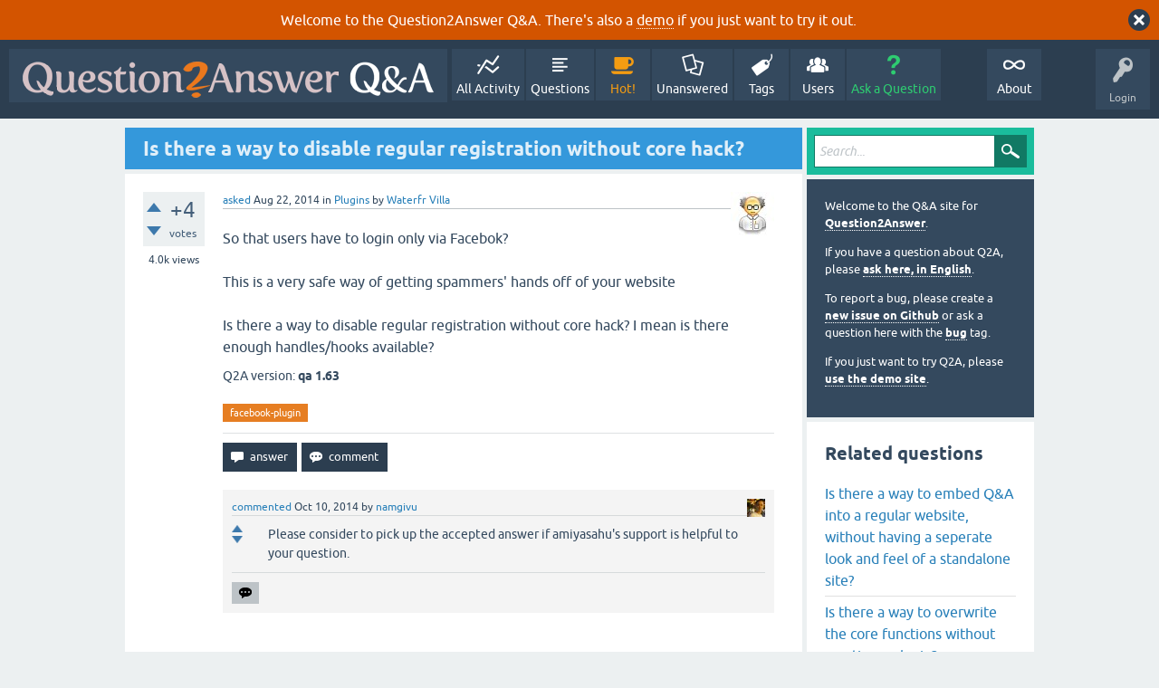

--- FILE ---
content_type: text/html; charset=utf-8
request_url: https://www.question2answer.org/qa/37406/is-there-way-disable-regular-registration-without-core-hack
body_size: 9068
content:
<!DOCTYPE html>
<html lang="en" itemscope itemtype="https://schema.org/QAPage">
<!-- Powered by Question2Answer - http://www.question2answer.org/ -->
<head>
<meta charset="utf-8">
<title>Is there a way to disable regular registration without core hack? - Question2Answer Q&amp;A</title>
<meta name="viewport" content="width=device-width, initial-scale=1">
<meta name="description" content="So that users have to login only via Facebok?  This is a very safe way of getting spammers'  ... hack? I mean is there enough handles/hooks available?">
<meta name="keywords" content="Plugins,facebook-plugin">
<style>
@font-face {
 font-family: 'Ubuntu'; font-weight: normal; font-style: normal;
 src: local('Ubuntu'),
  url('../qa-theme/SnowFlat/fonts/ubuntu-regular.woff2') format('woff2'), url('../qa-theme/SnowFlat/fonts/ubuntu-regular.woff') format('woff');
}
@font-face {
 font-family: 'Ubuntu'; font-weight: bold; font-style: normal;
 src: local('Ubuntu Bold'), local('Ubuntu-Bold'),
  url('../qa-theme/SnowFlat/fonts/ubuntu-bold.woff2') format('woff2'), url('../qa-theme/SnowFlat/fonts/ubuntu-bold.woff') format('woff');
}
@font-face {
 font-family: 'Ubuntu'; font-weight: normal; font-style: italic;
 src: local('Ubuntu Italic'), local('Ubuntu-Italic'),
  url('../qa-theme/SnowFlat/fonts/ubuntu-italic.woff2') format('woff2'), url('../qa-theme/SnowFlat/fonts/ubuntu-italic.woff') format('woff');
}
@font-face {
 font-family: 'Ubuntu'; font-weight: bold; font-style: italic;
 src: local('Ubuntu Bold Italic'), local('Ubuntu-BoldItalic'),
  url('../qa-theme/SnowFlat/fonts/ubuntu-bold-italic.woff2') format('woff2'), url('../qa-theme/SnowFlat/fonts/ubuntu-bold-italic.woff') format('woff');
}
</style>
<link rel="stylesheet" href="../qa-theme/SnowFlat/qa-styles.css?1.8.6">
<style>
.qa-body-js-on .qa-notice {display:none;}
</style>
<style>
.qa-nav-user { margin: 0 !important; }
@media (max-width: 979px) {
 body.qa-template-user.fixed, body[class*="qa-template-user-"].fixed { padding-top: 118px !important; }
 body.qa-template-users.fixed { padding-top: 95px !important; }
}
@media (min-width: 980px) {
 body.qa-template-users.fixed { padding-top: 105px !important;}
}
</style>
<style>
.fb-login-button.fb_iframe_widget.fb_hide_iframes span {display:none;}
</style>
<link rel="canonical" href="https://www.question2answer.org/qa/37406/is-there-way-disable-regular-registration-without-core-hack">
<link rel="search" type="application/opensearchdescription+xml" title="Question2Answer Q&amp;A" href="../opensearch.xml">
<style>
.qa-logo-link img {padding-top:8px;}
.qa-nav-main-custom-6 {width:2em; background:url('http://developer.android.com/images/brand/Android_Robot_100.png') no-repeat center center; background-size:50% 50%;}
</style>

<script async src="https://www.googletagmanager.com/gtag/js?id=UA-1974891-11"></script>
<script>
  window.dataLayer = window.dataLayer || [];
  function gtag(){dataLayer.push(arguments);}
  gtag('js', new Date());
  gtag('config', 'UA-1974891-11');
  gtag('config', 'UA-1165533-8'); // old tracking ID
</script>
<script async src="https://www.googletagmanager.com/gtag/js?id=G-V4Y9LK428F"></script>
<script>
  window.dataLayer = window.dataLayer || [];
  function gtag(){dataLayer.push(arguments);}
  gtag('js', new Date());
  gtag('config', 'G-V4Y9LK428F');
</script>

<link rel="shortcut icon" type="image/x-icon" href="/favicon.ico">
<link rel="apple-touch-icon" sizes="180x180" href="/apple-touch-icon.png">
<meta itemprop="name" content="Is there a way to disable regular registration without core hack?">
<script>
var qa_root = '..\/';
var qa_request = '37406\/is-there-way-disable-regular-registration-without-core-hack';
</script>
<script src="../qa-content/jquery-3.5.1.min.js"></script>
<script src="../qa-content/qa-global.js?1.8.6"></script>
<script>
$(window).on('load', function() {
	qa_reveal(document.getElementById('notice_visitor'), 'notice');
});
</script>
<script src="../qa-theme/SnowFlat/js/snow-core.js?1.8.6"></script>
</head>
<body
class="qa-template-question qa-theme-snowflat qa-category-2 qa-body-js-off"
>
<script>
var b = document.getElementsByTagName('body')[0];
b.className = b.className.replace('qa-body-js-off', 'qa-body-js-on');
</script>
<div class="qa-notice" id="notice_visitor">
<form method="post" action="../37406/is-there-way-disable-regular-registration-without-core-hack">
Welcome to the Question2Answer Q&amp;A. There's also a <A HREF="http://demo.question2answer.org/">demo</A> if you just want to try it out.
<input name="notice_visitor" onclick="return qa_notice_click(this);" type="submit" value="X" class="qa-notice-close-button"> 
<input name="code" type="hidden" value="0-1768245996-7ea7ec7a90ce63104f56461d2135c2e61cc211d3">
</form>
</div>
<div id="qam-topbar" class="clearfix">
<div class="qam-main-nav-wrapper clearfix">
<div class="sb-toggle-left qam-menu-toggle"><i class="icon-th-list"></i></div>
<div class="qam-account-items-wrapper">
<div id="qam-account-toggle" class="qam-logged-out">
<i class="icon-key qam-auth-key"></i>
<div class="qam-account-handle">Login</div>
</div>
<div class="qam-account-items clearfix">
<form action="../login?to=37406%2Fis-there-way-disable-regular-registration-without-core-hack" method="post">
<input type="text" name="emailhandle" dir="auto" placeholder="Email or Username">
<input type="password" name="password" dir="auto" placeholder="Password">
<div><input type="checkbox" name="remember" id="qam-rememberme" value="1">
<label for="qam-rememberme">Remember</label></div>
<input type="hidden" name="code" value="0-1768245996-9f9b6fb12cb530805b3a5a713c2c80b57fe78440">
<input type="submit" value="Login" class="qa-form-tall-button qa-form-tall-button-login" name="dologin">
</form>
<div class="qa-nav-user">
<ul class="qa-nav-user-list">
<li class="qa-nav-user-item qa-nav-user-facebook-login">
<span class="qa-nav-user-nolink">	<span id="fb-root" style="display:inline;"></span>
	<script>
	window.fbAsyncInit = function() {
		FB.init({
			appId  : '158644244176280',
			status : true,
			cookie : true,
			xfbml  : true,
			oauth  : true
		});

		FB.Event.subscribe('auth.login', function(response) {
			setTimeout("window.location='https:\/\/www.question2answer.org\/qa\/facebook-login?to=https%3A%2F%2Fwww.question2answer.org%2Fqa%2F37406%2Fis-there-way-disable-regular-registration-without-core-hack'", 100);
		});
	};
	(function(d){
		var js, id = 'facebook-jssdk'; if (d.getElementById(id)) {return;}
		js = d.createElement('script'); js.id = id; js.async = true;
		js.src = "//connect.facebook.net/en_US/all.js";
		d.getElementsByTagName('head')[0].appendChild(js);
	}(document));
	</script>
	<span class="fb-login-button" style="display:inline; vertical-align:middle;" size="medium" scope="email,user_about_me,user_location,user_website">
	</span>
		</span>
</li>
<li class="qa-nav-user-item qa-nav-user-register">
<a href="../register?to=37406%2Fis-there-way-disable-regular-registration-without-core-hack" class="qa-nav-user-link">Register</a>
</li>
</ul>
<div class="qa-nav-user-clear">
</div>
</div>
</div> <!-- END qam-account-items -->
</div> <!-- END qam-account-items-wrapper -->
<div class="qa-logo">
<a href="../" class="qa-logo-link" title="Question2Answer Q&amp;A"><img src="../../images/question2answer-qa-logo-white-454x40.png" width="454" height="40" alt="Question2Answer Q&amp;A"></a>
</div>
<div class="qa-nav-main">
<ul class="qa-nav-main-list">
<li class="qa-nav-main-item qa-nav-main-activity">
<a href="../activity" class="qa-nav-main-link">All Activity</a>
</li>
<li class="qa-nav-main-item qa-nav-main-questions">
<a href="../questions" class="qa-nav-main-link">Questions</a>
</li>
<li class="qa-nav-main-item qa-nav-main-hot">
<a href="../hot" class="qa-nav-main-link">Hot!</a>
</li>
<li class="qa-nav-main-item qa-nav-main-unanswered">
<a href="../unanswered" class="qa-nav-main-link">Unanswered</a>
</li>
<li class="qa-nav-main-item qa-nav-main-tag">
<a href="../tags" class="qa-nav-main-link">Tags</a>
</li>
<li class="qa-nav-main-item qa-nav-main-user">
<a href="../users" class="qa-nav-main-link">Users</a>
</li>
<li class="qa-nav-main-item qa-nav-main-ask">
<a href="../ask?cat=2" class="qa-nav-main-link">Ask a Question</a>
</li>
<li class="qa-nav-main-item-opp qa-nav-main-custom-1">
<a href="../../" class="qa-nav-main-link">About</a>
</li>
</ul>
<div class="qa-nav-main-clear">
</div>
</div>
</div> <!-- END qam-main-nav-wrapper -->
</div> <!-- END qam-topbar -->
<div class="qam-ask-search-box"><div class="qam-ask-mobile"><a href="../ask" class="turquoise">Ask a Question</a></div><div class="qam-search-mobile turquoise" id="qam-search-mobile"></div></div>
<div class="qam-search turquoise the-top" id="the-top-search">
<div class="qa-search">
<form method="get" action="../search">
<input type="text" placeholder="Search..." name="q" value="" class="qa-search-field">
<input type="submit" value="Search" class="qa-search-button">
</form>
</div>
</div>
<div class="qa-body-wrapper" itemprop="mainEntity" itemscope itemtype="https://schema.org/Question">
<div class="qa-main-wrapper">
<div class="qa-main">
<div class="qa-main-heading">
<h1>
<a href="../37406/is-there-way-disable-regular-registration-without-core-hack">
<span itemprop="name">Is there a way to disable regular registration without core hack?</span>
</a>
</h1>
</div>
<div class="qa-part-q-view">
<div class="qa-q-view" id="q37406">
<form method="post" action="../37406/is-there-way-disable-regular-registration-without-core-hack">
<div class="qa-q-view-stats">
<div class="qa-voting qa-voting-net" id="voting_37406">
<div class="qa-vote-buttons qa-vote-buttons-net">
<input title="Click to vote up" name="vote_37406_1_q37406" onclick="return qa_vote_click(this);" type="submit" value="+" class="qa-vote-first-button qa-vote-up-button"> 
<input title="Click to vote down" name="vote_37406_-1_q37406" onclick="return qa_vote_click(this);" type="submit" value="&ndash;" class="qa-vote-second-button qa-vote-down-button"> 
</div>
<div class="qa-vote-count qa-vote-count-net">
<span class="qa-netvote-count">
<span class="qa-netvote-count-data">+4</span><span class="qa-netvote-count-pad"> votes <meta itemprop="upvoteCount" content="4"></span>
</span>
</div>
<div class="qa-vote-clear">
</div>
</div>
<span class="qa-view-count">
<span class="qa-view-count-data">4.0k</span><span class="qa-view-count-pad"> views</span>
</span>
</div>
<input name="code" type="hidden" value="0-1768245996-75d4f83decc08047a56d177ef9c2e760c51942fd">
</form>
<div class="qa-q-view-main">
<form method="post" action="../37406/is-there-way-disable-regular-registration-without-core-hack">
<span class="qa-q-view-avatar-meta">
<span class="qa-q-view-avatar">
<a href="../user/Waterfr+Villa" class="qa-avatar-link"><img src="../?qa=image&amp;qa_blobid=7576451888128372889&amp;qa_size=50" width="48" height="48" class="qa-avatar-image" alt=""></a>
</span>
<span class="qa-q-view-meta">
<a href="../37406/is-there-way-disable-regular-registration-without-core-hack" class="qa-q-view-what" itemprop="url">asked</a>
<span class="qa-q-view-when">
<span class="qa-q-view-when-data"><time itemprop="dateCreated" datetime="2014-08-22T23:54:32+0000" title="2014-08-22T23:54:32+0000">Aug 22, 2014</time></span>
</span>
<span class="qa-q-view-where">
<span class="qa-q-view-where-pad">in </span><span class="qa-q-view-where-data"><a href="../plugins" class="qa-category-link">Plugins</a></span>
</span>
<span class="qa-q-view-who">
<span class="qa-q-view-who-pad">by </span>
<span class="qa-q-view-who-data"><span itemprop="author" itemscope itemtype="https://schema.org/Person"><a href="../user/Waterfr+Villa" class="qa-user-link" itemprop="url"><span itemprop="name">Waterfr Villa</span></a></span></span>
</span>
</span>
</span>
<div class="qa-q-view-content qa-post-content">
<a name="37406"></a><div itemprop="text">So that users have to login only via Facebok?<br />
<br />
This is a very safe way of getting spammers' hands off of your website<br />
<br />
Is there a way to disable regular registration without core hack? I mean is there enough handles/hooks available?</div>
</div>
<div class="qa-q-view-extra">
Q2A version:
<span class="qa-q-view-extra-content">
qa 1.63
</span>
</div>
<div class="qa-q-view-tags">
<ul class="qa-q-view-tag-list">
<li class="qa-q-view-tag-item"><a href="../tag/facebook-plugin" rel="tag" class="qa-tag-link">facebook-plugin</a></li>
</ul>
</div>
<div class="qa-q-view-buttons">
<input name="q_doanswer" id="q_doanswer" onclick="return qa_toggle_element('anew')" value="answer" title="Answer this question" type="submit" class="qa-form-light-button qa-form-light-button-answer">
<input name="q_docomment" onclick="return qa_toggle_element('c37406')" value="comment" title="Add a comment on this question" type="submit" class="qa-form-light-button qa-form-light-button-comment">
</div>
<input name="code" type="hidden" value="0-1768245996-33838349ee5069bdd9d24ba165fbeca0141b5eb6">
<input name="qa_click" type="hidden" value="">
</form>
<div class="qa-q-view-c-list" id="c37406_list">
<div class="qa-c-list-item " id="c39280" itemscope itemtype="https://schema.org/Comment">
<span class="qa-c-item-avatar-meta">
<span class="qa-c-item-avatar">
<a href="../user/namgivu" class="qa-avatar-link"><img src="https://www.gravatar.com/avatar/c0813ef73a1a468d754775e4cb276abe?s=20" width="20" height="20" class="qa-avatar-image" alt="" ></a>
</span>
<span class="qa-c-item-meta">
<a href="../37406/is-there-way-disable-regular-registration-without-core-hack?show=39280#c39280" class="qa-c-item-what" itemprop="url">commented</a>
<span class="qa-c-item-when">
<span class="qa-c-item-when-data"><time itemprop="dateCreated" datetime="2014-10-10T01:01:03+0000" title="2014-10-10T01:01:03+0000">Oct 10, 2014</time></span>
</span>
<span class="qa-c-item-who">
<span class="qa-c-item-who-pad">by </span>
<span class="qa-c-item-who-data"><span itemprop="author" itemscope itemtype="https://schema.org/Person"><a href="../user/namgivu" class="qa-user-link" itemprop="url"><span itemprop="name">namgivu</span></a></span></span>
</span>
</span>
</span>
<form method="post" action="../37406/is-there-way-disable-regular-registration-without-core-hack">
<div class="qa-voting qa-voting-net" id="voting_39280">
<div class="qa-vote-buttons qa-vote-buttons-net">
<input title="Click to vote up" name="vote_39280_1_c39280" onclick="return qa_vote_click(this);" type="submit" value="+" class="qa-vote-first-button qa-vote-up-button"> 
<input title="Click to vote down" name="vote_39280_-1_c39280" onclick="return qa_vote_click(this);" type="submit" value="&ndash;" class="qa-vote-second-button qa-vote-down-button"> 
</div>
<div class="qa-vote-count qa-vote-count-net">
<span class="qa-netvote-count">
<span class="qa-netvote-count-pad"> <meta itemprop="upvoteCount" content="0"></span>
</span>
</div>
<div class="qa-vote-clear">
</div>
</div>
<input name="code" type="hidden" value="0-1768245996-75d4f83decc08047a56d177ef9c2e760c51942fd">
</form>
<form method="post" action="../37406/is-there-way-disable-regular-registration-without-core-hack">
<div class="qa-c-item-content qa-post-content">
<a name="39280"></a><div itemprop="text">Please consider to pick up the accepted answer if amiyasahu's support is helpful to your question.</div>
</div>
<div class="qa-c-item-footer">
<div class="qa-c-item-buttons">
<input name="q_docomment" onclick="return qa_toggle_element('c37406')" value="reply" title="Reply to this comment" type="submit" class="qa-form-light-button qa-form-light-button-comment">
</div>
</div>
<input name="code" type="hidden" value="0-1768245996-33838349ee5069bdd9d24ba165fbeca0141b5eb6">
<input name="qa_click" type="hidden" value="">
</form>
<div class="qa-c-item-clear">
</div>
</div> <!-- END qa-c-item -->
</div> <!-- END qa-c-list -->
<div class="qa-c-form" id="c37406" style="display:none;">
<h2>Please <a href="../login?to=37406%2Fis-there-way-disable-regular-registration-without-core-hack">log in</a> or <a href="../register?to=37406%2Fis-there-way-disable-regular-registration-without-core-hack">register</a> to add a comment.</h2>
</div> <!-- END qa-c-form -->
</div> <!-- END qa-q-view-main -->
<div class="qa-q-view-clear">
</div>
</div> <!-- END qa-q-view -->
</div>
<div class="qa-part-a-form">
<div class="qa-a-form" id="anew" style="display:none;">
<h2>Please <a href="../login?to=37406%2Fis-there-way-disable-regular-registration-without-core-hack">log in</a> or <a href="../register?to=37406%2Fis-there-way-disable-regular-registration-without-core-hack">register</a> to answer this question.</h2>
</div> <!-- END qa-a-form -->
</div>
<div class="qa-part-a-list">
<h2 id="a_list_title"><span itemprop="answerCount">3</span> Answers</h2>
<div class="qa-a-list" id="a_list">
<div class="qa-a-list-item " id="a37413" itemprop="suggestedAnswer" itemscope itemtype="https://schema.org/Answer">
<form method="post" action="../37406/is-there-way-disable-regular-registration-without-core-hack">
<div class="qa-voting qa-voting-net" id="voting_37413">
<div class="qa-vote-buttons qa-vote-buttons-net">
<input title="Click to vote up" name="vote_37413_1_a37413" onclick="return qa_vote_click(this);" type="submit" value="+" class="qa-vote-first-button qa-vote-up-button"> 
<input title="Click to vote down" name="vote_37413_-1_a37413" onclick="return qa_vote_click(this);" type="submit" value="&ndash;" class="qa-vote-second-button qa-vote-down-button"> 
</div>
<div class="qa-vote-count qa-vote-count-net">
<span class="qa-netvote-count">
<span class="qa-netvote-count-data">+2</span><span class="qa-netvote-count-pad"> votes <meta itemprop="upvoteCount" content="2"></span>
</span>
</div>
<div class="qa-vote-clear">
</div>
</div>
<input name="code" type="hidden" value="0-1768245996-75d4f83decc08047a56d177ef9c2e760c51942fd">
</form>
<div class="qa-a-item-main">
<form method="post" action="../37406/is-there-way-disable-regular-registration-without-core-hack">
<span class="qa-a-item-avatar-meta">
<span class="qa-a-item-avatar">
<a href="../user/Ami" class="qa-avatar-link"><img src="../?qa=image&amp;qa_blobid=9088344877376343110&amp;qa_size=40" width="40" height="40" class="qa-avatar-image" alt=""></a>
</span>
<span class="qa-a-item-meta">
<a href="../37406/is-there-way-disable-regular-registration-without-core-hack?show=37413#a37413" class="qa-a-item-what" itemprop="url">answered</a>
<span class="qa-a-item-when">
<span class="qa-a-item-when-data"><time itemprop="dateCreated" datetime="2014-08-23T01:46:04+0000" title="2014-08-23T01:46:04+0000">Aug 23, 2014</time></span>
</span>
<span class="qa-a-item-who">
<span class="qa-a-item-who-pad">by </span>
<span class="qa-a-item-who-data"><span itemprop="author" itemscope itemtype="https://schema.org/Person"><a href="../user/Ami" class="qa-user-link" itemprop="url"><span itemprop="name">Ami</span></a></span></span>
</span>
<br>
<span class="qa-a-item-what">edited</span>
<span class="qa-a-item-when">
<span class="qa-a-item-when-data"><time itemprop="dateModified" datetime="2014-11-27T03:30:32+0000" title="2014-11-27T03:30:32+0000">Nov 27, 2014</time></span>
</span>
<span class="qa-a-item-who">
<span class="qa-a-item-who-pad">by </span><span class="qa-a-item-who-data"><span itemprop="author" itemscope itemtype="https://schema.org/Person"><a href="../user/Ami" class="qa-user-link" itemprop="url"><span itemprop="name">Ami</span></a></span></span>
</span>
</span>
</span>
<div class="qa-a-selection">
</div>
<div class="qa-a-item-content qa-post-content">
<a name="37413"></a><div itemprop="text">

<p>
	Yes , ofcourse it is possible -&nbsp;</p>


<p>
	Just implement a layer by forllowing he tutorial of q2a and change the code accordingly&nbsp;</p>


<p>
	the below code should do the job&nbsp;</p>


<blockquote>
	

<div>
		class qa_html_theme_layer extends qa_html_theme_base {</div>
	

<div>
		&nbsp;</div>
	

<div>
		&nbsp; &nbsp; function doctype() {</div>
	

<div>
		&nbsp; &nbsp; &nbsp; &nbsp; if ($this-&gt;template=='register' &amp;&amp;&nbsp;</div>
	

<div>
		&nbsp; &nbsp; &nbsp; &nbsp; &nbsp; &nbsp; &nbsp; isset($this-&gt;content['form']['hidden']['doregister']) &amp;&amp;&nbsp;</div>
	

<div>
		&nbsp; &nbsp; &nbsp; &nbsp; &nbsp; &nbsp; &nbsp; !!@$this-&gt;content['form']['hidden']['doregister']) {</div>
	

<div>
		&nbsp; &nbsp; &nbsp; &nbsp; &nbsp; &nbsp; &nbsp; &nbsp; &nbsp; &nbsp; &nbsp; &nbsp; unset($this-&gt;content['form']);</div>
	

<div>
		&nbsp; &nbsp; &nbsp; &nbsp; &nbsp;}</div>
	

<div>
		&nbsp; &nbsp;}</div>
	

<div>
		}</div>
</blockquote>


<div>
	Hope it helps&nbsp;</div>


<div>
	&nbsp;</div>


<div>
	Enjoy !!</div>


<div>
	&nbsp;</div></div>
</div>
<div class="qa-a-item-buttons">
<input name="a37413_dofollow" value="ask related question" title="Ask a new question relating to this answer" type="submit" class="qa-form-light-button qa-form-light-button-follow">
<input name="a37413_docomment" onclick="return qa_toggle_element('c37413')" value="comment" title="Add a comment on this answer" type="submit" class="qa-form-light-button qa-form-light-button-comment">
</div>
<input name="code" type="hidden" value="0-1768245996-dfa751fdc92fc09a375cca242e810e45de962899">
<input name="qa_click" type="hidden" value="">
</form>
<div class="qa-a-item-c-list" id="c37413_list">
<div class="qa-c-list-item " >
<span class="qa-c-item-avatar-meta">
<span class="qa-c-item-meta">
</span>
</span>
<a href="?state=showcomments-37413&amp;show=37413#a37413" onclick="return qa_show_comments(37406, 37413, this);" class="qa-c-item-expand">Show 4 previous comments</a>
<div class="qa-c-item-footer">
</div>
<div class="qa-c-item-clear">
</div>
</div> <!-- END qa-c-item -->
<div class="qa-c-list-item " id="c39291" itemscope itemtype="https://schema.org/Comment">
<span class="qa-c-item-avatar-meta">
<span class="qa-c-item-avatar">
<a href="../user/pupi1985" class="qa-avatar-link"><img src="https://www.gravatar.com/avatar/080d24e21f0b0e02a1a9805122473755?s=20" width="20" height="20" class="qa-avatar-image" alt="" ></a>
</span>
<span class="qa-c-item-meta">
<a href="../37406/is-there-way-disable-regular-registration-without-core-hack?show=39291#c39291" class="qa-c-item-what" itemprop="url">commented</a>
<span class="qa-c-item-when">
<span class="qa-c-item-when-data"><time itemprop="dateCreated" datetime="2014-10-10T05:32:40+0000" title="2014-10-10T05:32:40+0000">Oct 10, 2014</time></span>
</span>
<span class="qa-c-item-who">
<span class="qa-c-item-who-pad">by </span>
<span class="qa-c-item-who-data"><span itemprop="author" itemscope itemtype="https://schema.org/Person"><a href="../user/pupi1985" class="qa-user-link" itemprop="url"><span itemprop="name">pupi1985</span></a></span></span>
</span>
</span>
</span>
<form method="post" action="../37406/is-there-way-disable-regular-registration-without-core-hack">
<div class="qa-voting qa-voting-net" id="voting_39291">
<div class="qa-vote-buttons qa-vote-buttons-net">
<input title="Click to vote up" name="vote_39291_1_c39291" onclick="return qa_vote_click(this);" type="submit" value="+" class="qa-vote-first-button qa-vote-up-button"> 
<input title="Click to vote down" name="vote_39291_-1_c39291" onclick="return qa_vote_click(this);" type="submit" value="&ndash;" class="qa-vote-second-button qa-vote-down-button"> 
</div>
<div class="qa-vote-count qa-vote-count-net">
<span class="qa-netvote-count">
<span class="qa-netvote-count-pad"> <meta itemprop="upvoteCount" content="0"></span>
</span>
</div>
<div class="qa-vote-clear">
</div>
</div>
<input name="code" type="hidden" value="0-1768245996-75d4f83decc08047a56d177ef9c2e760c51942fd">
</form>
<form method="post" action="../37406/is-there-way-disable-regular-registration-without-core-hack">
<div class="qa-c-item-content qa-post-content">
<a name="39291"></a><div itemprop="text">Just seen this. Note the fact that not showing an HTML form doesn't mean the controller on the other side handling the HTTP POST won't log you in. It's like hiding sensitive information using the CSS rule &quot;display: none&quot; :)</div>
</div>
<div class="qa-c-item-footer">
<div class="qa-c-item-buttons">
<input name="a37413_docomment" onclick="return qa_toggle_element('c37413')" value="reply" title="Reply to this comment" type="submit" class="qa-form-light-button qa-form-light-button-comment">
</div>
</div>
<input name="code" type="hidden" value="0-1768245996-dfa751fdc92fc09a375cca242e810e45de962899">
<input name="qa_click" type="hidden" value="">
</form>
<div class="qa-c-item-clear">
</div>
</div> <!-- END qa-c-item -->
<div class="qa-c-list-item " id="c39312" itemscope itemtype="https://schema.org/Comment">
<span class="qa-c-item-avatar-meta">
<span class="qa-c-item-avatar">
<a href="../user/Waterfr+Villa" class="qa-avatar-link"><img src="../?qa=image&amp;qa_blobid=7576451888128372889&amp;qa_size=20" width="20" height="20" class="qa-avatar-image" alt=""></a>
</span>
<span class="qa-c-item-meta">
<a href="../37406/is-there-way-disable-regular-registration-without-core-hack?show=39312#c39312" class="qa-c-item-what" itemprop="url">commented</a>
<span class="qa-c-item-when">
<span class="qa-c-item-when-data"><time itemprop="dateCreated" datetime="2014-10-10T10:13:46+0000" title="2014-10-10T10:13:46+0000">Oct 10, 2014</time></span>
</span>
<span class="qa-c-item-who">
<span class="qa-c-item-who-pad">by </span>
<span class="qa-c-item-who-data"><span itemprop="author" itemscope itemtype="https://schema.org/Person"><a href="../user/Waterfr+Villa" class="qa-user-link" itemprop="url"><span itemprop="name">Waterfr Villa</span></a></span></span>
</span>
</span>
</span>
<form method="post" action="../37406/is-there-way-disable-regular-registration-without-core-hack">
<div class="qa-voting qa-voting-net" id="voting_39312">
<div class="qa-vote-buttons qa-vote-buttons-net">
<input title="Click to vote up" name="vote_39312_1_c39312" onclick="return qa_vote_click(this);" type="submit" value="+" class="qa-vote-first-button qa-vote-up-button"> 
<input title="Click to vote down" name="vote_39312_-1_c39312" onclick="return qa_vote_click(this);" type="submit" value="&ndash;" class="qa-vote-second-button qa-vote-down-button"> 
</div>
<div class="qa-vote-count qa-vote-count-net">
<span class="qa-netvote-count">
<span class="qa-netvote-count-pad"> <meta itemprop="upvoteCount" content="0"></span>
</span>
</div>
<div class="qa-vote-clear">
</div>
</div>
<input name="code" type="hidden" value="0-1768245996-75d4f83decc08047a56d177ef9c2e760c51942fd">
</form>
<form method="post" action="../37406/is-there-way-disable-regular-registration-without-core-hack">
<div class="qa-c-item-content qa-post-content">
<a name="39312"></a><div itemprop="text">agree! you mean visitors can still register by mySite.com/register<br />
right?</div>
</div>
<div class="qa-c-item-footer">
<div class="qa-c-item-buttons">
<input name="a37413_docomment" onclick="return qa_toggle_element('c37413')" value="reply" title="Reply to this comment" type="submit" class="qa-form-light-button qa-form-light-button-comment">
</div>
</div>
<input name="code" type="hidden" value="0-1768245996-dfa751fdc92fc09a375cca242e810e45de962899">
<input name="qa_click" type="hidden" value="">
</form>
<div class="qa-c-item-clear">
</div>
</div> <!-- END qa-c-item -->
<div class="qa-c-list-item " id="c39314" itemscope itemtype="https://schema.org/Comment">
<span class="qa-c-item-avatar-meta">
<span class="qa-c-item-avatar">
<a href="../user/Ami" class="qa-avatar-link"><img src="../?qa=image&amp;qa_blobid=9088344877376343110&amp;qa_size=20" width="20" height="20" class="qa-avatar-image" alt=""></a>
</span>
<span class="qa-c-item-meta">
<a href="../37406/is-there-way-disable-regular-registration-without-core-hack?show=39314#c39314" class="qa-c-item-what" itemprop="url">commented</a>
<span class="qa-c-item-when">
<span class="qa-c-item-when-data"><time itemprop="dateCreated" datetime="2014-10-10T10:46:01+0000" title="2014-10-10T10:46:01+0000">Oct 10, 2014</time></span>
</span>
<span class="qa-c-item-who">
<span class="qa-c-item-who-pad">by </span>
<span class="qa-c-item-who-data"><span itemprop="author" itemscope itemtype="https://schema.org/Person"><a href="../user/Ami" class="qa-user-link" itemprop="url"><span itemprop="name">Ami</span></a></span></span>
</span>
</span>
</span>
<form method="post" action="../37406/is-there-way-disable-regular-registration-without-core-hack">
<div class="qa-voting qa-voting-net" id="voting_39314">
<div class="qa-vote-buttons qa-vote-buttons-net">
<input title="Click to vote up" name="vote_39314_1_c39314" onclick="return qa_vote_click(this);" type="submit" value="+" class="qa-vote-first-button qa-vote-up-button"> 
<input title="Click to vote down" name="vote_39314_-1_c39314" onclick="return qa_vote_click(this);" type="submit" value="&ndash;" class="qa-vote-second-button qa-vote-down-button"> 
</div>
<div class="qa-vote-count qa-vote-count-net">
<span class="qa-netvote-count">
<span class="qa-netvote-count-pad"> <meta itemprop="upvoteCount" content="0"></span>
</span>
</div>
<div class="qa-vote-clear">
</div>
</div>
<input name="code" type="hidden" value="0-1768245996-75d4f83decc08047a56d177ef9c2e760c51942fd">
</form>
<form method="post" action="../37406/is-there-way-disable-regular-registration-without-core-hack">
<div class="qa-c-item-content qa-post-content">
<a name="39314"></a><div itemprop="text">then why the security code is being used in the Form . ?? is it useless . ??</div>
</div>
<div class="qa-c-item-footer">
<div class="qa-c-item-buttons">
<input name="a37413_docomment" onclick="return qa_toggle_element('c37413')" value="reply" title="Reply to this comment" type="submit" class="qa-form-light-button qa-form-light-button-comment">
</div>
</div>
<input name="code" type="hidden" value="0-1768245996-dfa751fdc92fc09a375cca242e810e45de962899">
<input name="qa_click" type="hidden" value="">
</form>
<div class="qa-c-item-clear">
</div>
</div> <!-- END qa-c-item -->
<div class="qa-c-list-item " id="c39331" itemscope itemtype="https://schema.org/Comment">
<span class="qa-c-item-avatar-meta">
<span class="qa-c-item-avatar">
<a href="../user/pupi1985" class="qa-avatar-link"><img src="https://www.gravatar.com/avatar/080d24e21f0b0e02a1a9805122473755?s=20" width="20" height="20" class="qa-avatar-image" alt="" ></a>
</span>
<span class="qa-c-item-meta">
<a href="../37406/is-there-way-disable-regular-registration-without-core-hack?show=39331#c39331" class="qa-c-item-what" itemprop="url">commented</a>
<span class="qa-c-item-when">
<span class="qa-c-item-when-data"><time itemprop="dateCreated" datetime="2014-10-10T17:58:41+0000" title="2014-10-10T17:58:41+0000">Oct 10, 2014</time></span>
</span>
<span class="qa-c-item-who">
<span class="qa-c-item-who-pad">by </span>
<span class="qa-c-item-who-data"><span itemprop="author" itemscope itemtype="https://schema.org/Person"><a href="../user/pupi1985" class="qa-user-link" itemprop="url"><span itemprop="name">pupi1985</span></a></span></span>
</span>
<br>
<span class="qa-c-item-what">edited</span>
<span class="qa-c-item-when">
<span class="qa-c-item-when-data"><time itemprop="dateModified" datetime="2014-10-10T21:34:57+0000" title="2014-10-10T21:34:57+0000">Oct 10, 2014</time></span>
</span>
<span class="qa-c-item-who">
<span class="qa-c-item-who-pad">by </span><span class="qa-c-item-who-data"><span itemprop="author" itemscope itemtype="https://schema.org/Person"><a href="../user/pupi1985" class="qa-user-link" itemprop="url"><span itemprop="name">pupi1985</span></a></span></span>
</span>
</span>
</span>
<form method="post" action="../37406/is-there-way-disable-regular-registration-without-core-hack">
<div class="qa-voting qa-voting-net" id="voting_39331">
<div class="qa-vote-buttons qa-vote-buttons-net">
<input title="Click to vote up" name="vote_39331_1_c39331" onclick="return qa_vote_click(this);" type="submit" value="+" class="qa-vote-first-button qa-vote-up-button"> 
<input title="Click to vote down" name="vote_39331_-1_c39331" onclick="return qa_vote_click(this);" type="submit" value="&ndash;" class="qa-vote-second-button qa-vote-down-button"> 
</div>
<div class="qa-vote-count qa-vote-count-net">
<span class="qa-netvote-count">
<span class="qa-netvote-count-pad"> <meta itemprop="upvoteCount" content="0"></span>
</span>
</div>
<div class="qa-vote-clear">
</div>
</div>
<input name="code" type="hidden" value="0-1768245996-75d4f83decc08047a56d177ef9c2e760c51942fd">
</form>
<form method="post" action="../37406/is-there-way-disable-regular-registration-without-core-hack">
<div class="qa-c-item-content qa-post-content">
<a name="39331"></a><div itemprop="text">You're definitely right. I thought about &quot;stealing&quot; the security code from other forms and reusing it in there. However, the security code has the template (action, actually) used as part of the hash and that &quot;register&quot; action is only sent in that controller, inside the form. Unsetting the form will not allow you to get the hash ever, so you will see the register page without the form that holds the hash so it will be impossible to register. Even HTTP POSTing to the register page will not allow you to see the hash because it also gets added to the form and removed in the theme while displaying failed results. Definitely a valid option.</div>
</div>
<div class="qa-c-item-footer">
<div class="qa-c-item-buttons">
<input name="a37413_docomment" onclick="return qa_toggle_element('c37413')" value="reply" title="Reply to this comment" type="submit" class="qa-form-light-button qa-form-light-button-comment">
</div>
</div>
<input name="code" type="hidden" value="0-1768245996-dfa751fdc92fc09a375cca242e810e45de962899">
<input name="qa_click" type="hidden" value="">
</form>
<div class="qa-c-item-clear">
</div>
</div> <!-- END qa-c-item -->
</div> <!-- END qa-c-list -->
<div class="qa-c-form" id="c37413" style="display:none;">
<h2>Please <a href="../login?to=37406%2Fis-there-way-disable-regular-registration-without-core-hack">log in</a> or <a href="../register?to=37406%2Fis-there-way-disable-regular-registration-without-core-hack">register</a> to add a comment.</h2>
</div> <!-- END qa-c-form -->
</div> <!-- END qa-a-item-main -->
<div class="qa-a-item-clear">
</div>
</div> <!-- END qa-a-list-item -->
<div class="qa-a-list-item " id="a37419" itemprop="suggestedAnswer" itemscope itemtype="https://schema.org/Answer">
<form method="post" action="../37406/is-there-way-disable-regular-registration-without-core-hack">
<div class="qa-voting qa-voting-net" id="voting_37419">
<div class="qa-vote-buttons qa-vote-buttons-net">
<input title="Click to vote up" name="vote_37419_1_a37419" onclick="return qa_vote_click(this);" type="submit" value="+" class="qa-vote-first-button qa-vote-up-button"> 
<input title="Click to vote down" name="vote_37419_-1_a37419" onclick="return qa_vote_click(this);" type="submit" value="&ndash;" class="qa-vote-second-button qa-vote-down-button"> 
</div>
<div class="qa-vote-count qa-vote-count-net">
<span class="qa-netvote-count">
<span class="qa-netvote-count-data">0</span><span class="qa-netvote-count-pad"> votes <meta itemprop="upvoteCount" content="0"></span>
</span>
</div>
<div class="qa-vote-clear">
</div>
</div>
<input name="code" type="hidden" value="0-1768245996-75d4f83decc08047a56d177ef9c2e760c51942fd">
</form>
<div class="qa-a-item-main">
<form method="post" action="../37406/is-there-way-disable-regular-registration-without-core-hack">
<span class="qa-a-item-avatar-meta">
<span class="qa-a-item-avatar">
<a href="../user/fine129" class="qa-avatar-link"><img src="../?qa=image&amp;qa_blobid=5754262952885357777&amp;qa_size=40" class="qa-avatar-image" alt=""></a>
</span>
<span class="qa-a-item-meta">
<a href="../37406/is-there-way-disable-regular-registration-without-core-hack?show=37419#a37419" class="qa-a-item-what" itemprop="url">answered</a>
<span class="qa-a-item-when">
<span class="qa-a-item-when-data"><time itemprop="dateCreated" datetime="2014-08-23T10:22:56+0000" title="2014-08-23T10:22:56+0000">Aug 23, 2014</time></span>
</span>
<span class="qa-a-item-who">
<span class="qa-a-item-who-pad">by </span>
<span class="qa-a-item-who-data"><span itemprop="author" itemscope itemtype="https://schema.org/Person"><a href="../user/fine129" class="qa-user-link" itemprop="url"><span itemprop="name">fine129</span></a></span></span>
</span>
</span>
</span>
<div class="qa-a-selection">
</div>
<div class="qa-a-item-content qa-post-content">
<a name="37419"></a><div itemprop="text">well, you can modify theme class and corresponding function output (html maybe)</div>
</div>
<div class="qa-a-item-buttons">
<input name="a37419_dofollow" value="ask related question" title="Ask a new question relating to this answer" type="submit" class="qa-form-light-button qa-form-light-button-follow">
<input name="a37419_docomment" onclick="return qa_toggle_element('c37419')" value="comment" title="Add a comment on this answer" type="submit" class="qa-form-light-button qa-form-light-button-comment">
</div>
<input name="code" type="hidden" value="0-1768245996-ac294c3844c49aceca80ae6b2830e11672790694">
<input name="qa_click" type="hidden" value="">
</form>
<div class="qa-a-item-c-list" style="display:none;" id="c37419_list">
</div> <!-- END qa-c-list -->
<div class="qa-c-form" id="c37419" style="display:none;">
<h2>Please <a href="../login?to=37406%2Fis-there-way-disable-regular-registration-without-core-hack">log in</a> or <a href="../register?to=37406%2Fis-there-way-disable-regular-registration-without-core-hack">register</a> to add a comment.</h2>
</div> <!-- END qa-c-form -->
</div> <!-- END qa-a-item-main -->
<div class="qa-a-item-clear">
</div>
</div> <!-- END qa-a-list-item -->
<div class="qa-a-list-item " id="a39330" itemprop="suggestedAnswer" itemscope itemtype="https://schema.org/Answer">
<form method="post" action="../37406/is-there-way-disable-regular-registration-without-core-hack">
<div class="qa-voting qa-voting-net" id="voting_39330">
<div class="qa-vote-buttons qa-vote-buttons-net">
<input title="Click to vote up" name="vote_39330_1_a39330" onclick="return qa_vote_click(this);" type="submit" value="+" class="qa-vote-first-button qa-vote-up-button"> 
<input title="Click to vote down" name="vote_39330_-1_a39330" onclick="return qa_vote_click(this);" type="submit" value="&ndash;" class="qa-vote-second-button qa-vote-down-button"> 
</div>
<div class="qa-vote-count qa-vote-count-net">
<span class="qa-netvote-count">
<span class="qa-netvote-count-data">+1</span><span class="qa-netvote-count-pad"> vote <meta itemprop="upvoteCount" content="1"></span>
</span>
</div>
<div class="qa-vote-clear">
</div>
</div>
<input name="code" type="hidden" value="0-1768245996-75d4f83decc08047a56d177ef9c2e760c51942fd">
</form>
<div class="qa-a-item-main">
<form method="post" action="../37406/is-there-way-disable-regular-registration-without-core-hack">
<span class="qa-a-item-avatar-meta">
<span class="qa-a-item-avatar">
<a href="../user/pupi1985" class="qa-avatar-link"><img src="https://www.gravatar.com/avatar/080d24e21f0b0e02a1a9805122473755?s=40" width="40" height="40" class="qa-avatar-image" alt="" ></a>
</span>
<span class="qa-a-item-meta">
<a href="../37406/is-there-way-disable-regular-registration-without-core-hack?show=39330#a39330" class="qa-a-item-what" itemprop="url">answered</a>
<span class="qa-a-item-when">
<span class="qa-a-item-when-data"><time itemprop="dateCreated" datetime="2014-10-10T17:54:11+0000" title="2014-10-10T17:54:11+0000">Oct 10, 2014</time></span>
</span>
<span class="qa-a-item-who">
<span class="qa-a-item-who-pad">by </span>
<span class="qa-a-item-who-data"><span itemprop="author" itemscope itemtype="https://schema.org/Person"><a href="../user/pupi1985" class="qa-user-link" itemprop="url"><span itemprop="name">pupi1985</span></a></span></span>
</span>
<br>
<span class="qa-a-item-what">edited</span>
<span class="qa-a-item-when">
<span class="qa-a-item-when-data"><time itemprop="dateModified" datetime="2014-10-10T21:33:46+0000" title="2014-10-10T21:33:46+0000">Oct 10, 2014</time></span>
</span>
<span class="qa-a-item-who">
<span class="qa-a-item-who-pad">by </span><span class="qa-a-item-who-data"><span itemprop="author" itemscope itemtype="https://schema.org/Person"><a href="../user/pupi1985" class="qa-user-link" itemprop="url"><span itemprop="name">pupi1985</span></a></span></span>
</span>
</span>
</span>
<div class="qa-a-selection">
</div>
<div class="qa-a-item-content qa-post-content">
<a name="39330"></a><div itemprop="text">

<div>
	You have several alternatives here. Firstly, the best way I can think of to "reject" a user registration is to send them to the home so I'm going to follow that approach in the following examples. I've listed them here based on how soon you want to reject the request (#1 is sooner than #2).&nbsp;</div>


<div>
	&nbsp;</div>


<div>
	1. Block access via .htaccess to the register URL or make a 302 redirect to your home. Make sure to make it case insensitive. PHP is not even involved in this stage.</div>


<div>
	&nbsp;</div>


<div>
	2. Use a process plugin to catch the request and perform a 302 redirect (<a href="http://www.question2answer.org/modules.php?module=process" rel="nofollow">http://www.question2answer.org/modules.php?module=process</a>) as soon as possible. Something like this should do the trick:</div>


<div>
	&nbsp;</div>


<div>
	<span style="color:#696969;"><span style="font-family:courier new,courier,monospace;"><strong>public function init_page() {</strong></span></span></div>


<div>
	<span style="color:#696969;"><span style="font-family:courier new,courier,monospace;"><strong>&nbsp; &nbsp; if (qa_request() === 'register') {</strong></span></span></div>


<div>
	<span style="color:#696969;"><span style="font-family:courier new,courier,monospace;"><strong>&nbsp; &nbsp; &nbsp; &nbsp; qa_redirect(''); // Also performs a 302 redirect to the home</strong></span></span></div>


<div>
	<span style="color:#696969;"><span style="font-family:courier new,courier,monospace;"><strong>&nbsp; &nbsp; }</strong></span></span></div>


<div>
	<span style="color:#696969;"><span style="font-family:courier new,courier,monospace;"><strong>}</strong></span></span></div>


<div>
	&nbsp;</div>


<div>
	3.&nbsp;Use a plugin override (<a href="http://www.question2answer.org/overrides.php)&nbsp;and" rel="nofollow">http://www.question2answer.org/overrides.php)&nbsp;and</a> override function&nbsp;<span style="color:#696969;"><span style="font-family:courier new,courier,monospace;"><strong>qa_page_routing()</strong></span></span>. In this case you just need to:</div>


<div>
	&nbsp;</div>


<div>
	

<div>
		<span style="color:#696969;"><span style="font-family:courier new,courier,monospace;"><strong>function qa_page_routing() {</strong></span></span></div>
	

<div>
		<span style="color:#696969;"><span style="font-family:courier new,courier,monospace;"><strong>&nbsp; &nbsp; $routes = qa_page_routing_base();</strong></span></span></div>
	

<div>
		<span style="color:#696969;"><span style="font-family:courier new,courier,monospace;"><strong>&nbsp; &nbsp; unset($routes['register']);</strong></span></span></div>
	

<div>
		<span style="color:#696969;"><span style="font-family:courier new,courier,monospace;"><strong>&nbsp; &nbsp; return $routes;</strong></span></span></div>
	

<div>
		<span style="color:#696969;"><span style="font-family:courier new,courier,monospace;"><strong>}</strong></span></span></div>
	

<div>
		&nbsp;</div>
</div>


<div>
	4. Use a layer plugin and overwrite the <span style="color:#696969;"><span style="font-family:courier new,courier,monospace;"><strong>doctype()</strong></span></span> function:</div>


<div>
	&nbsp;</div>


<div>
	<span style="color:#696969;"><span style="font-family:courier new,courier,monospace;"><strong>public function doctype() {</strong></span></span></div>


<div>
	<span style="color:#696969;"><span style="font-family:courier new,courier,monospace;"><strong>&nbsp; &nbsp; if ($this-&gt;template === 'register') {</strong></span></span></div>


<div>
	<span style="color:#696969;"><span style="font-family:courier new,courier,monospace;"><strong>&nbsp; &nbsp; &nbsp; &nbsp; qa_redirect(''); // Also performs a 302 redirect to the home</strong></span></span></div>


<div>
	<span style="color:#696969;"><span style="font-family:courier new,courier,monospace;"><strong>&nbsp; &nbsp; }</strong></span></span></div>


<div>
	<span style="color:#696969;"><span style="font-family:courier new,courier,monospace;"><strong>}</strong></span></span></div>


<div>
	&nbsp;</div>


<div>
	5. Apply the same code in #4 in the qa-theme.php file</div>


<div>
	&nbsp;</div>


<div>
	Finally, bear in mind that for #2, #3, #4 and #5 you should remove all links to the register page.</div></div>
</div>
<div class="qa-a-item-buttons">
<input name="a39330_dofollow" value="ask related question" title="Ask a new question relating to this answer" type="submit" class="qa-form-light-button qa-form-light-button-follow">
<input name="a39330_docomment" onclick="return qa_toggle_element('c39330')" value="comment" title="Add a comment on this answer" type="submit" class="qa-form-light-button qa-form-light-button-comment">
</div>
<input name="code" type="hidden" value="0-1768245996-db62fd14dd326f20ada9476290a951c395b93c30">
<input name="qa_click" type="hidden" value="">
</form>
<div class="qa-a-item-c-list" style="display:none;" id="c39330_list">
</div> <!-- END qa-c-list -->
<div class="qa-c-form" id="c39330" style="display:none;">
<h2>Please <a href="../login?to=37406%2Fis-there-way-disable-regular-registration-without-core-hack">log in</a> or <a href="../register?to=37406%2Fis-there-way-disable-regular-registration-without-core-hack">register</a> to add a comment.</h2>
</div> <!-- END qa-c-form -->
</div> <!-- END qa-a-item-main -->
<div class="qa-a-item-clear">
</div>
</div> <!-- END qa-a-list-item -->
</div> <!-- END qa-a-list -->
</div>
</div> <!-- END qa-main -->
<div id="qam-sidepanel-toggle"><i class="icon-left-open-big"></i></div>
<div class="qa-sidepanel" id="qam-sidepanel-mobile">
<div class="qam-search turquoise ">
<div class="qa-search">
<form method="get" action="../search">
<input type="text" placeholder="Search..." name="q" value="" class="qa-search-field">
<input type="submit" value="Search" class="qa-search-button">
</form>
</div>
</div>
<div class="qa-sidebar wet-asphalt">
<div style="font-size:13px;">
  <p>Welcome to the Q&amp;A site for <a href="/">Question2Answer</a>.
  <p>If you have a question about Q2A, please <a href="/qa/ask">ask here, in English</a>.

  <p>To report a bug, please create a <a href="https://github.com/q2a/question2answer/issues">new issue on Github</a> or ask a question here with the <a href="/qa/tag/bug">bug</a> tag.
  <p>If you just want to try Q2A, please <a href="http://demo.question2answer.org/">use the demo site</a>.

 <!--<p><b style="color:orange;">July 25th, 2023:</b> <a href="https://docs.question2answer.org/install/versions/">Q2A 1.8.8 released!</a>-->
</div>
</div> <!-- qa-sidebar -->
<div class="qa-widgets-side qa-widgets-side-high">
<div class="qa-widget-side qa-widget-side-high">
<div class="qa-related-qs">
<h2 style="margin-top:0; padding-top:0;">
Related questions
</h2>
<ul class="qa-related-q-list">
<li class="qa-related-q-item"><a href="../1258/embed-regular-website-without-having-seperate-standalone">Is there a way to embed Q&amp;A into a regular website, without having a seperate look and feel of a standalone site?</a></li>
<li class="qa-related-q-item"><a href="../15009/there-way-overwrite-core-functions-without-creating-plugin">Is there a way to overwrite the core functions without creating a plugin?</a></li>
<li class="qa-related-q-item"><a href="../8315/overwrite-functions-without-creating-problem-version-released">Is there any way to modify / overwrite core functions without creating a huge problem when the next version is released?</a></li>
<li class="qa-related-q-item"><a href="../23850/is-there-any-way-to-disable-new-registration">Is there any way to disable new registration</a></li>
<li class="qa-related-q-item"><a href="../92853/q2a-default-facebook-login-plugin-working-without-any-issue">Is q2a default &quot;facebook-login&quot; plugin working without any issue ?</a></li>
<li class="qa-related-q-item"><a href="../48148/qa_admin_check_privileges-override-without-core-hack">qa_admin_check_privileges override without core hack</a></li>
<li class="qa-related-q-item"><a href="../43652/there-way-hack-the-wall-permission-order-allow-user-post-wall">Is there a way to hack the wall permission in order to allow an user to post in his/her wall?</a></li>
<li class="qa-related-q-item"><a href="../39875/anyway-to-attach-icons-to-categories-without-core-hack">Anyway to attach icons to categories without core hack?</a></li>
<li class="qa-related-q-item"><a href="../24423/there-anyway-prevent-the-facebook-login-from-shaking-screen">Is there anyway to prevent the facebook login from shaking the screen?</a></li>
<li class="qa-related-q-item"><a href="../21893/to-disable-facebook-login-upon-some-condition">To disable facebook login upon some condition</a></li>
</ul>
</div>
</div>
</div>
<div class="qa-widgets-side qa-widgets-side-low">
<div class="qa-widget-side qa-widget-side-low">
<h2>Categories</h2>
<ul class="qa-nav-cat-list qa-nav-cat-list-1">
<li class="qa-nav-cat-item qa-nav-cat-all">
<a href="../" class="qa-nav-cat-link">All categories</a>
</li>
<li class="qa-nav-cat-item qa-nav-cat-core">
<a href="../core" class="qa-nav-cat-link" title="Questions about the Question2Answer platform.">Q2A Core</a>
<span class="qa-nav-cat-note">(11.9k)</span>
</li>
<li class="qa-nav-cat-item qa-nav-cat-plugins">
<a href="../plugins" class="qa-nav-cat-link qa-nav-cat-selected" title="Questions about plugins created for Q2A.">Plugins</a>
<span class="qa-nav-cat-note">(3.7k)</span>
</li>
<li class="qa-nav-cat-item qa-nav-cat-themes">
<a href="../themes" class="qa-nav-cat-link" title="Questions about third-party themes.">Themes</a>
<span class="qa-nav-cat-note">(1.0k)</span>
</li>
</ul>
<div class="qa-nav-cat-clear">
</div>
</div>
</div>
</div> <!-- qa-sidepanel -->
</div> <!-- END main-wrapper -->
</div> <!-- END body-wrapper -->
<div class="qam-footer-box">
<div class="qam-footer-row">
</div> <!-- END qam-footer-row -->
<div class="qa-footer">
<div class="qa-nav-footer">
<ul class="qa-nav-footer-list">
<li class="qa-nav-footer-item qa-nav-footer-custom-4">
<a href="https://www.question2answer.org/feedback.php" class="qa-nav-footer-link">Send feedback</a>
</li>
<li class="qa-nav-footer-item qa-nav-footer-custom-3">
<a href="http://demo.question2answer.org/" class="qa-nav-footer-link">Demo sandbox</a>
</li>
</ul>
<div class="qa-nav-footer-clear">
</div>
</div>
<div class="qa-attribution">
Snow Theme by <a href="http://www.q2amarket.com">Q2A Market</a>
</div>
<div class="qa-attribution">
Powered by <a href="http://www.question2answer.org/">Question2Answer</a>
</div>
<div class="qa-footer-clear">
</div>
</div> <!-- END qa-footer -->
</div> <!-- END qam-footer-box -->

		<script>
			q2aFormCase = '\
				body.qa-template-register form,\
				body.qa-template-ask form,\
				body.qa-template-feedback form\
			';
			
			jQuery(document).on('submit', q2aFormCase, function(){
				if(jQuery('input.fGAWas6').prop('checked') != true){
					return false;
				} else  {
					return true;
				}
			});
		</script>
		
<div style="position:absolute;overflow:hidden;clip:rect(0 0 0 0);height:0;width:0;margin:0;padding:0;border:0;">
<span id="qa-waiting-template" class="qa-waiting">...</span>
</div>
</body>
<!-- Powered by Question2Answer - http://www.question2answer.org/ -->
</html>
